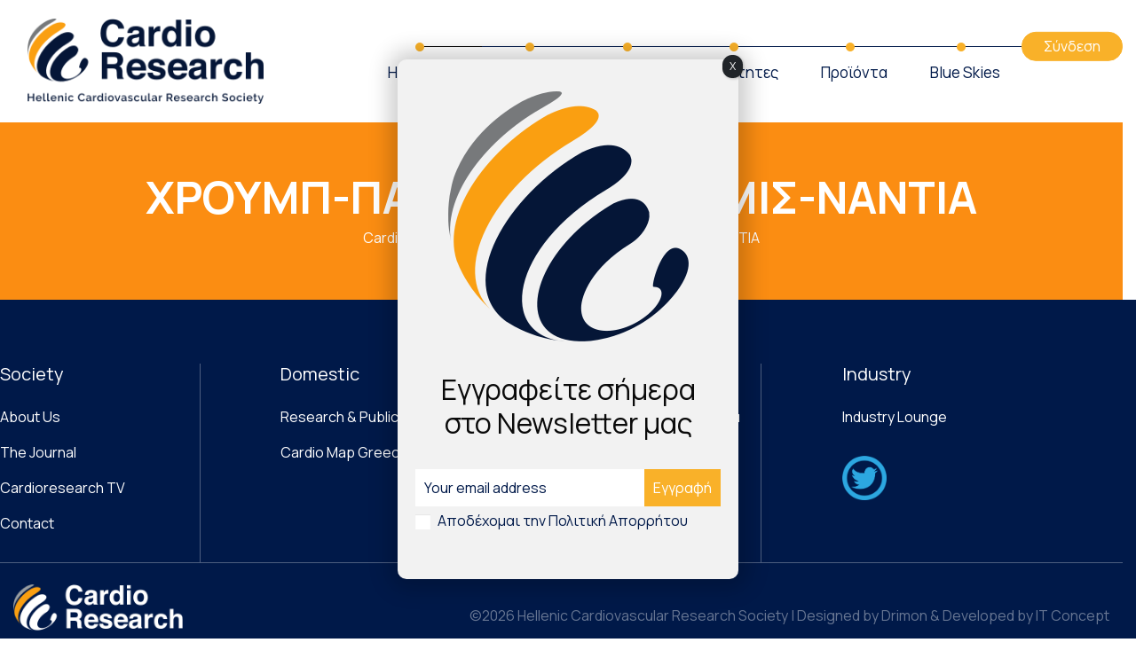

--- FILE ---
content_type: text/html; charset=UTF-8
request_url: https://cardioresearch.com/cardio_map_greece/hroub-papavaiou-artemis-nantia/
body_size: 7322
content:
<!DOCTYPE html><html class="no-js" lang="el"><head><meta charset="UTF-8"><meta name="viewport" content="width=device-width, initial-scale=1.0"><link rel="stylesheet" media="print" onload="this.onload=null;this.media='all';" id="ao_optimized_gfonts" href="https://fonts.googleapis.com/css?family=Manrope:400,700,800&amp;display=swap" /><link rel="profile" href="https://gmpg.org/xfn/11"><link media="all" href="https://cardioresearch.com/wp-content/cache/autoptimize/css/autoptimize_66bca87863365d418ed86e596701c0ad.css" rel="stylesheet" /><title>ΧΡΟΥΜΠ-ΠΑΠΑΒΑΪΟΥ ΑΡΤΕΜΙΣ-ΝΑΝΤΙΑ &#8211; Cardioresearch</title><link rel='dns-prefetch' href='//use.fontawesome.com' /><link href='https://fonts.gstatic.com' crossorigin='anonymous' rel='preconnect' /><link rel='stylesheet' id='fa-css'  href='https://use.fontawesome.com/releases/v5.10.0/css/all.css' type='text/css' media='all' /><link rel='stylesheet' id='popup-maker-site-css'  href='https://cardioresearch.com/wp-content/cache/autoptimize/css/autoptimize_single_7098292cc0f939d132596d2ff62e8e3e.css?generated=1662128017&#038;ver=1.16.7' type='text/css' media='all' /> <script type='text/javascript' src='https://cardioresearch.com/wp-includes/js/jquery/jquery.js' id='jquery-core-js'></script> <script type='text/javascript' id='ajax-login-script-js-extra'>var ajax_login_object = {"ajaxurl":"https:\/\/cardioresearch.com\/wp-admin\/admin-ajax.php"};</script> <link rel="https://api.w.org/" href="https://cardioresearch.com/wp-json/" /><link rel="alternate" type="application/json" href="https://cardioresearch.com/wp-json/wp/v2/cardio_map_greece/3875" /><link rel="EditURI" type="application/rsd+xml" title="RSD" href="https://cardioresearch.com/xmlrpc.php?rsd" /><link rel="wlwmanifest" type="application/wlwmanifest+xml" href="https://cardioresearch.com/wp-includes/wlwmanifest.xml" /><link rel='prev' title='ΦΙΛΙΠΠΑΤΟΣ ΓΕΡΑΣΙΜΟΣ' href='https://cardioresearch.com/cardio_map_greece/filippatos-gerasimos/' /><link rel='next' title='ΜΑΡΑΝΤΙΔΗΣ ΑΧΙΛΛΕΑΣ' href='https://cardioresearch.com/cardio_map_greece/marantidis-achilleas/' /><meta name="generator" content="WordPress 5.5.17" /><link rel="canonical" href="https://cardioresearch.com/cardio_map_greece/hroub-papavaiou-artemis-nantia/" /><link rel='shortlink' href='https://cardioresearch.com/?p=3875' /><link rel="alternate" type="application/json+oembed" href="https://cardioresearch.com/wp-json/oembed/1.0/embed?url=https%3A%2F%2Fcardioresearch.com%2Fcardio_map_greece%2Fhroub-papavaiou-artemis-nantia%2F" /><link rel="alternate" type="text/xml+oembed" href="https://cardioresearch.com/wp-json/oembed/1.0/embed?url=https%3A%2F%2Fcardioresearch.com%2Fcardio_map_greece%2Fhroub-papavaiou-artemis-nantia%2F&#038;format=xml" /><meta name="generator" content="Powered by WPBakery Page Builder - drag and drop page builder for WordPress."/><link rel="icon" href="https://cardioresearch.com/wp-content/uploads/2021/01/cropped-fav-32x32.png" sizes="32x32" /><link rel="icon" href="https://cardioresearch.com/wp-content/uploads/2021/01/cropped-fav-192x192.png" sizes="192x192" /><link rel="apple-touch-icon" href="https://cardioresearch.com/wp-content/uploads/2021/01/cropped-fav-180x180.png" /><meta name="msapplication-TileImage" content="https://cardioresearch.com/wp-content/uploads/2021/01/cropped-fav-270x270.png" /> <noscript><style>.wpb_animate_when_almost_visible { opacity: 1; }</style></noscript>  <script async src="https://www.googletagmanager.com/gtag/js?id=G-NQ25HVFZMJ"></script> <script>window.dataLayer = window.dataLayer || [];
  function gtag(){dataLayer.push(arguments);}
  gtag('js', new Date());

  gtag('config', 'G-NQ25HVFZMJ');</script> </head><body data-rsssl=1 class="cardio_map_greece-template-default single single-cardio_map_greece postid-3875 wp-custom-logo wpb-js-composer js-comp-ver-6.4.2 vc_responsive"><nav id="main-nav" class="navbar navbar-expand-lg navbar-light pb-3"><div class="container p-0"><div class="col-8 col-lg-3"><div class="navbar-brand"> <a href="https://cardioresearch.com/" class="custom-logo mt-2  img-fluid-link" rel="home"><noscript><img width="279" height="101" src="https://cardioresearch.com/wp-content/uploads/2020/11/logo.png" class="custom-logo mt-2  img-fluid" alt="Cardioresearch" /></noscript><img width="279" height="101" src='data:image/svg+xml,%3Csvg%20xmlns=%22http://www.w3.org/2000/svg%22%20viewBox=%220%200%20279%20101%22%3E%3C/svg%3E' data-src="https://cardioresearch.com/wp-content/uploads/2020/11/logo.png" class="lazyload custom-logo mt-2  img-fluid" alt="Cardioresearch" /></a></div></div> <button class="navbar-toggler align-self-center ml-auto" data-toggle="collapse" data-target="#navbarCollapse"> <span class="navbar-toggler-icon"></span> </button><div class="collapse navbar-collapse" id="navbarCollapse"><div class="d-block navbar-contents ml-auto p-0 mt-md-4 clearfix"><div class="username__mobile d-lg-none"></div><ul id="nav" class="navbar-nav d-flex align-self-center"><li id="menu-item-13" class="menu-item menu-item-type-custom menu-item-object-custom menu-item-has-children nav-item px-xl-3 px-lg-1 pt-2"><a href="#"class="nav-link text-primary">Η Εταιρεία</a><ul class="sub-menu dropdown-menu px-2"> <a href="https://cardioresearch.com/about-us/"class="nav-link text-primary">Δομή και Στόχοι</a><a href="https://cardioresearch.com/issues/"class="nav-link text-primary">Περιοδικό &#038; Εκδόσεις</a><a href="https://cardioresearch.com/conferences/"class="nav-link text-primary">Συνέδρια</a><a href="https://cardioresearch.com/cardioresearch-tv/"class="nav-link text-primary">Cardioresearch TV</a><a href="https://cardioresearch.com/parousiasi-endiaferonton-peristatikon/"class="nav-link text-primary">Παρουσίαση Περιστατικών</a><a href="https://cardioresearch.com/contact/"class="nav-link text-primary">Επικοινωνία</a></ul></li><li id="menu-item-14" class="menu-item menu-item-type-custom menu-item-object-custom menu-item-has-children nav-item px-xl-3 px-lg-1 pt-2"><a href="#"class="nav-link text-primary">Ελληνικά</a><ul class="sub-menu dropdown-menu px-2"> <a href="https://cardioresearch.com/eponimes-apopseis/"class="nav-link text-primary">Επώνυμες Απόψεις</a><a href="https://cardioresearch.com/diktyo-iatrikis-akriveias/"class="nav-link text-primary">Δίκτυο Ιατρικής Ακρίβειας</a><a href="https://cardioresearch.com/research-projects-in-greece/"class="nav-link text-primary">Ερευνητικά Προγράμματα</a><a href="https://cardioresearch.com/endiaferonta-nea/"class="nav-link text-primary">Ενδιαφέροντα Νέα</a></ul></li><li id="menu-item-15" class="menu-item menu-item-type-custom menu-item-object-custom menu-item-has-children nav-item px-xl-3 px-lg-1 pt-2"><a href="#"class="nav-link text-primary">Διεθνή</a><ul class="sub-menu dropdown-menu px-2"> <a href="https://cardioresearch.com/web-news/"class="nav-link text-primary">Web News</a><a href="https://cardioresearch.com/esc-news/"class="nav-link text-primary">ESC News</a><a href="https://cardioresearch.com/research-consortia/"class="nav-link text-primary">Research Consortia</a><a href="https://cardioresearch.com/persons-careers/"class="nav-link text-primary">Persons &#038; Careers</a></ul></li><li id="menu-item-915" class="menu-item menu-item-type-custom menu-item-object-custom menu-item-has-children nav-item px-xl-3 px-lg-1 pt-2"><a href="#"class="nav-link text-primary">Κοινότητες</a><ul class="sub-menu dropdown-menu px-2"> <a href="https://cardioresearch.com/elliniki-diaspora/"class="nav-link text-primary">Ελληνική Διασπορά</a><a href="https://cardioresearch.com/cardio-map-greece/"class="nav-link text-primary">Ανθρωπογεωγραφία Κλινικών</a></ul></li><li id="menu-item-905" class="menu-item menu-item-type-custom menu-item-object-custom menu-item-has-children nav-item px-xl-3 px-lg-1 pt-2"><a href="#"class="nav-link text-primary">Προϊόντα</a><ul class="sub-menu dropdown-menu px-2"> <a href="#"class="nav-link text-primary">Φαρμακευτικά</a><a href="#"class="nav-link text-primary">Βιοτεχνολογικά</a><a href="#"class="nav-link text-primary">Ψηφιακά</a></ul></li><li id="menu-item-909" class="menu-item menu-item-type-custom menu-item-object-custom menu-item-has-children nav-item px-xl-3 px-lg-1 pt-2"><a href="#"class="nav-link text-primary">Blue Skies</a><ul class="sub-menu dropdown-menu px-2"> <a href="#"class="nav-link text-primary">Management &#038; Leadership</a><a href="#"class="nav-link text-primary">Disruptive Technologies</a><a href="#"class="nav-link text-primary">Economics</a><a href="#"class="nav-link text-primary">Health Policies</a><a href="#"class="nav-link text-primary">Trends</a></ul></li><li class="d-lg-none mt-2"><div class="connect-nav-menu p-0"> <button id="navConnect" class="btn w-100 btn-secondary text-white d-flex justify-content-center align-self-center px-4" data-function="connect" >Σύνδεση</button></div></li></ul><div class="connect d-none d-lg-block p-0 loggedOut"> <button id="navConnect" class="btn w-100 btn-secondary text-white d-flex justify-content-center align-self-center px-4" data-toggle="modal" data-target="#loginModal">Σύνδεση</button></div></div></div></div></div></nav><div class="fullwidth-template"><div class="research_header text-center bg-secondary_dark"><h1 class="mb-0">ΧΡΟΥΜΠ-ΠΑΠΑΒΑΪΟΥ ΑΡΤΕΜΙΣ-ΝΑΝΤΙΑ</h1><ul class="cardio-breadcrumb p-0 m-0"><li><a href="#">Cardio Map Greece</a></li><li>ΧΡΟΥΜΠ-ΠΑΠΑΒΑΪΟΥ ΑΡΤΕΜΙΣ-ΝΑΝΤΙΑ</li></ul></div><div class="container p-0"></div></div><footer><div class="container"><div class="row pt-5"><div class="zfootercolumn col-md-3 col-sm-12 mt-4 pl-md-0 pl-sm-5 pl-xs-5"><div class="footer-container pb-4 w-75"><h3 class="mb-3">Society</h3><div class="menu-society-footer-menu-container"><ul><li id="menu-item-73"><a href="/about-us/">About Us</a></li><li id="menu-item-74"><a href="/issues/">The Journal</a></li><li id="menu-item-75"><a href="/cardioresearch-tv">Cardioresearch TV</a></li><li id="menu-item-76"><a href="/contact">Contact</a></li></ul></div></div></div><div class="zfootercolumn col-md-3 col-sm-12 mt-4 pl-md-0 pl-sm-5 pl-xs-5"><div class="footer-container pb-4 w-75"><h3 class="mb-3">Domestic</h3><div class="menu-domestic-footer-menu-container"><ul><li id="menu-item-77"><a href="/research-and-publications/">Research &#038; Publications</a></li><li id="menu-item-78"><a href="/cardio-map-greece/">Cardio Map Greece</a></li></ul></div></div></div><div class="zfootercolumn col-md-3 col-sm-12 mt-4 pl-md-0 pl-sm-5 pl-xs-5"><div class="footer-container pb-4 w-75"><h3 class="mb-3">International</h3><div class="menu-international-footer-menu-container"><ul><li id="menu-item-79"><a href="/new-technological-products/">Νέα Τεχνολογικά Προϊόντα</a></li><li id="menu-item-80"><a href="/digital-health-innovation/">Digital Health &#038; Innovation</a></li></ul></div></div></div><div class="zfootercolumn col-md-3 col-sm-12 mt-4 pl-md-0 pl-sm-5 pl-xs-5"><div class="footer-container pb-4 w-75 last"><h3 class="mb-3">Industry</h3><div class="menu-industry-footer-menu-container"><ul><li id="menu-item-81"><a href="/industry-lounge">Industry Lounge</a></li></ul></div></div><div class="widget_text footer-container pb-4 w-75 last"><div class="textwidget custom-html-widget"><a href="https://twitter.com/Cardioresearch_" target="_blank" rel="noopener noreferrer"><noscript><img src="https://cardioresearch.com/wp-content/uploads/2021/11/twitter.png" alt="cardioresearch twitter" width="50"></noscript><img class="lazyload" src='data:image/svg+xml,%3Csvg%20xmlns=%22http://www.w3.org/2000/svg%22%20viewBox=%220%200%2050%2033.333333333333%22%3E%3C/svg%3E' data-src="https://cardioresearch.com/wp-content/uploads/2021/11/twitter.png" alt="cardioresearch twitter" width="50"></a></div></div></div></div></div><div class="container-fluid footer_author zfootercopyright"><div class="container"><div class="row"><div class="col-md-2 pl-0"> <noscript><img src=https://cardioresearch.com/wp-content/themes/cardioresearch/assets/img/logo_footer.png alt="" class="img-fluid pt-4 pb-4"></noscript><img src='data:image/svg+xml,%3Csvg%20xmlns=%22http://www.w3.org/2000/svg%22%20viewBox=%220%200%20210%20140%22%3E%3C/svg%3E' data-src=https://cardioresearch.com/wp-content/themes/cardioresearch/assets/img/logo_footer.png alt="" class="lazyload img-fluid pt-4 pb-4"></div><div class="col-md-10 d-flex justify-content-end align-items-center pr-0"> <span>©2026 Hellenic Cardiovascular Research Society | Designed by Drimon & Developed by IT Concept</span></div></div></div></div></footer> <script defer src="https://cardioresearch.com/wp-content/cache/autoptimize/js/autoptimize_2fe003c52b873f6b1d94ac9efb4c0aea.js"></script></body><div class="modal fade" id="loginModal" tabindex="-1" role="dialog" aria-labelledby="exampleModalLabel" aria-hidden="true"><div class="modal-dialog modal-dialog-centered" role="document"><div class="modal-content"><div class="modal-header pt-5 pb-4"><div class="container-fluid"><div class="row"><div class="col-12"><h5 class="modal-title text-center" id="exampleModalLabel">Σύνδεση</h5> <button type="button" class="close p-0" data-dismiss="modal" aria-label="Close"> <span aria-hidden="true">&times;</span> </button></div></div></div></div><div class="modal-body p-0"><form id="headerLogin"><div class="container-fluid"><div class="row"><div class="col-8 mx-auto px-4"><div class="form-group mt-3 pb-3"> <input type="text" class="form-control p-0" id="cardio_username" name="cardio_username" placeholder="Email"></div><div class="form-group mt-4"> <input type="password" class="form-control p-0" id="userPassword" name="userPassword" placeholder="Password"></div> <span class="muted-text">Δεν έχετε λογαριασμό; <a id="doSubscribe" href="#">Κάντε εγγραφή</a></span><br> <span><a id="resetPasswordLink" class="muted-text underlined-text" href="#">Ξεχάσατε τον κωδικό πρόσβασης;</a></span></div></div></div> <input type="hidden" id="security" name="security" value="87a03390a8" /><input type="hidden" name="_wp_http_referer" value="/cardio_map_greece/hroub-papavaiou-artemis-nantia/" /></form></div><div class="modal-footer mt-5 mb-3"><div class="container-fluid"><div class="row"><div class="col-8 mx-auto"><div class="login-btn-container px-4"> <button type="button" id="doLogin" class="btn btn-primary btn-lg btn-block">Σύνδεση</button></div></div></div></div></div></div></div></div><div class="modal fade" id="forgotPass" tabindex="-1" role="dialog" aria-labelledby="exampleModalLabel" aria-hidden="true"><div class="modal-dialog modal-dialog-centered" role="document"><div class="modal-content"><div class="modal-header pt-5 pb-4 ml-3"><div class="container-fluid"><div class="row"><div class="col-12"><h5 class="modal-title text-left pl-2" id="exampleModalLabel">Ξεχάσατε τον κωδικό Πρόσβασης</h5> <button type="button" class="close p-0" data-dismiss="modal" aria-label="Close"> <span aria-hidden="true">&times;</span> </button></div></div></div></div><div class="modal-body p-0"><form id="forgorPass"><div class="container-fluid"><div class="row"><div class="col-11 mx-auto px-4"><div class="form-group mt-4"> <label class="muted-text" for="email">Αν έχεις ξεχάσει τον κωδικό πρόσβασης, δώσε τη διευθύνση του ηλεκτρονικού σου ταχυδρομείου και θα σου στείλουμε ένα email με οδηγίες για να τον ανακτήσεις.</label> <input type="email" class="form-control p-0" id="forgotPassword" name="forgotPassword" placeholder="Email"></div></div></div></div> <input type="hidden" id="reset_pass" name="reset_pass" value="87a03390a8" /><input type="hidden" name="_wp_http_referer" value="/cardio_map_greece/hroub-papavaiou-artemis-nantia/" /></form></div><div class="modal-footer mt-5 mb-3"><div class="container-fluid"><div class="row"><div class="col-4 mr-auto"><div class="login-btn-container px-4"> <button type="button" id="doResetPass" class="btn btn-primary btn-lg btn-block">Ανάκτηση Κωδικού</button></div></div></div></div></div></div></div></div><div class="modal fade" id="subscribe" tabindex="-1" role="dialog" aria-labelledby="exampleModalLabel" aria-hidden="true"><div class="modal-dialog modal-dialog-centered" role="document"><div class="modal-content"><div class="modal-header pt-5 pb-4"><div class="container-fluid"><div class="row"><div class="col-12"><h5 class="modal-title text-center" id="exampleModalLabel">Φόρμα Εγγραφής</h5> <button type="button" class="close p-0" data-dismiss="modal" aria-label="Close"> <span aria-hidden="true">&times;</span> </button></div></div></div></div><form id="headerSubscribe" class="needs-validation" novalidate><div class="modal-body p-0"><div class="container-fluid"><div class="row"><div class="col-5 mx-auto pl-3 pr-2"><div class="form-group mt-3"> <input type="text" class="form-control p-0" id="subscribe_firstname" name="subscribe_firstname" placeholder="Όνομα" required><div class="invalid-feedback">Παρακαλώ συμπληρώστε το Όνομά σας.</div></div><div class="form-group mt-4"> <input type="text" class="form-control p-0" id="subscribe_lastname" name="subscribe_lastname" placeholder="Επίθετο" required><div class="invalid-feedback">Παρακαλώ συμπληρώστε το Επίθετό σας.</div></div><div class="form-group mt-4"> <input type="email" class="form-control p-0" id="subscribe_email" name="subscribe_email" placeholder="Email" required><div class="invalid-feedback">Παρακαλώ συμπληρώστε μια σωστή διεύθυνση Email.</div></div></div><div class="col-5 mx-auto pl-2 pr-3"><div class="form-group mt-3"> <input type="text" class="form-control p-0" id="subscribe_profession" name="subscribe_profession" placeholder="Ειδικότητα" required><div class="invalid-feedback">Παρακαλώ συμπληρώστε την Ειδικότητα σας.</div></div><div class="form-group mt-4"> <input type="password" class="form-control p-0" id="subscribe_userPassword" name="subscribe_userPassword" placeholder="Password" required><div class="invalid-feedback">Παρακαλώ συμπληρώστε ένα επιθυμητό password.</div></div><div class="form-group mt-4"> <input type="password" class="form-control p-0" id="subscribeRepeatPassword" name="subscribeRepeatPassword" placeholder="Repeat Password" required><div class="invalid-feedback">Παρακαλώ επαναλάβετε σωστά το παραπάνω password.</div></div></div><div class="col-10 mx-auto pl-3"> <input type="checkbox" class="form-check-input" id="privacy_policy_check" required> <span class="muted-text">Αποδέχομαι την <a class="ml-1" href="#">Πολιτική Απορρήτου</a></span><div class="invalid-feedback">Παρακαλώ αποδεχτείτε την Πολιτική Απορρήτου.</div></div></div></div> <input type="hidden" id="subscribe_security" name="subscribe_security" value="87a03390a8" /><input type="hidden" name="_wp_http_referer" value="/cardio_map_greece/hroub-papavaiou-artemis-nantia/" /></div><div class="modal-footer mt-5 mb-3"><div class="container-fluid"><div class="row"><div class="col-8 mx-auto"><div class="login-btn-container px-4"> <button type="button" id="subscribeUser" class="btn btn-primary btn-lg btn-block">Εγγραφή</button></div></div></div></div></div></form></div></div></div><div class="modal fade" id="serverResponse" tabindex="-1" role="dialog" aria-hidden="true"></div> <script>(function() {function maybePrefixUrlField() {
	if (this.value.trim() !== '' && this.value.indexOf('http') !== 0) {
		this.value = "http://" + this.value;
	}
}

var urlFields = document.querySelectorAll('.mc4wp-form input[type="url"]');
if (urlFields) {
	for (var j=0; j < urlFields.length; j++) {
		urlFields[j].addEventListener('blur', maybePrefixUrlField);
	}
}
})();</script><div id="pum-5051" class="pum pum-overlay pum-theme-5042 pum-theme-default-theme popmake-overlay auto_open click_open" data-popmake="{&quot;id&quot;:5051,&quot;slug&quot;:&quot;newsletter&quot;,&quot;theme_id&quot;:5042,&quot;cookies&quot;:[{&quot;event&quot;:&quot;on_popup_close&quot;,&quot;settings&quot;:{&quot;name&quot;:&quot;pum-5051&quot;,&quot;key&quot;:&quot;&quot;,&quot;session&quot;:null,&quot;path&quot;:true,&quot;time&quot;:&quot;1 month&quot;}}],&quot;triggers&quot;:[{&quot;type&quot;:&quot;auto_open&quot;,&quot;settings&quot;:{&quot;cookie_name&quot;:[&quot;pum-5051&quot;],&quot;delay&quot;:&quot;500&quot;}},{&quot;type&quot;:&quot;click_open&quot;,&quot;settings&quot;:{&quot;extra_selectors&quot;:&quot;&quot;,&quot;cookie_name&quot;:null}}],&quot;mobile_disabled&quot;:null,&quot;tablet_disabled&quot;:null,&quot;meta&quot;:{&quot;display&quot;:{&quot;stackable&quot;:false,&quot;overlay_disabled&quot;:false,&quot;scrollable_content&quot;:false,&quot;disable_reposition&quot;:false,&quot;size&quot;:&quot;tiny&quot;,&quot;responsive_min_width&quot;:&quot;0%&quot;,&quot;responsive_min_width_unit&quot;:false,&quot;responsive_max_width&quot;:&quot;80%&quot;,&quot;responsive_max_width_unit&quot;:false,&quot;custom_width&quot;:&quot;640px&quot;,&quot;custom_width_unit&quot;:false,&quot;custom_height&quot;:&quot;380px&quot;,&quot;custom_height_unit&quot;:false,&quot;custom_height_auto&quot;:false,&quot;location&quot;:&quot;center&quot;,&quot;position_from_trigger&quot;:false,&quot;position_top&quot;:&quot;100&quot;,&quot;position_left&quot;:&quot;0&quot;,&quot;position_bottom&quot;:&quot;0&quot;,&quot;position_right&quot;:&quot;0&quot;,&quot;position_fixed&quot;:false,&quot;animation_type&quot;:&quot;fade&quot;,&quot;animation_speed&quot;:&quot;350&quot;,&quot;animation_origin&quot;:&quot;center top&quot;,&quot;overlay_zindex&quot;:false,&quot;zindex&quot;:&quot;1999999999&quot;},&quot;close&quot;:{&quot;text&quot;:&quot;X&quot;,&quot;button_delay&quot;:&quot;0&quot;,&quot;overlay_click&quot;:false,&quot;esc_press&quot;:false,&quot;f4_press&quot;:false},&quot;click_open&quot;:[]}}" role="dialog" aria-hidden="true" ><div id="popmake-5051" class="pum-container popmake theme-5042 pum-responsive pum-responsive-tiny responsive size-tiny"><div class="pum-content popmake-content" tabindex="0"><p><div class="vc_row wpb_row vc_row-fluid"><div class="wpb_column vc_column_container vc_col-sm-12"><div class="vc_column-inner"><div class="wpb_wrapper"><div  class="wpb_single_image wpb_content_element vc_align_center"><figure class="wpb_wrapper vc_figure"><div class="vc_single_image-wrapper   vc_box_border_grey"><noscript><img width="271" height="282" src="https://cardioresearch.com/wp-content/uploads/2020/12/newsletter-logo.png" class="vc_single_image-img attachment-medium" alt="" /></noscript><img width="271" height="282" src='data:image/svg+xml,%3Csvg%20xmlns=%22http://www.w3.org/2000/svg%22%20viewBox=%220%200%20271%20282%22%3E%3C/svg%3E' data-src="https://cardioresearch.com/wp-content/uploads/2020/12/newsletter-logo.png" class="lazyload vc_single_image-img attachment-medium" alt="" /></div></figure></div><h2 style="color: #0a0a0a;text-align: center" class="vc_custom_heading" >Εγγραφείτε σήμερα<br /> στο Newsletter μας</h2><div class="vc_empty_space"   style="height: 25px"><span class="vc_empty_space_inner"></span></div></div></div></div></div><div class="vc_row wpb_row vc_row-fluid"><div class="wpb_column vc_column_container vc_col-sm-12"><div class="vc_column-inner"><div class="wpb_wrapper"><div class="wpb_text_column wpb_content_element " ><div class="wpb_wrapper"> <script>(function() {
	window.mc4wp = window.mc4wp || {
		listeners: [],
		forms: {
			on: function(evt, cb) {
				window.mc4wp.listeners.push(
					{
						event   : evt,
						callback: cb
					}
				);
			}
		}
	}
})();</script><form id="mc4wp-form-1" class="mc4wp-form mc4wp-form-845" method="post" data-id="845" data-name="Newsletter Form" ><div class="mc4wp-form-fields"><div class="newsletter_form_frow"> <input type="email" name="EMAIL" placeholder="Your email address" required /> <input type="submit" value="Εγγραφή" /></div><div class="newsletter_form_srow"> <input name="AGREE_TO_TERMS" id="mc_aggree" type="checkbox" value="1" required=""> <label for="mc_aggree"> </label><a href="https://cardioresearch.com/privacy-policy/" target="_blank">Αποδέχομαι την Πολιτική Απορρήτου</a></div></div><label style="display: none !important;">Leave this field empty if you're human: <input type="text" name="_mc4wp_honeypot" value="" tabindex="-1" autocomplete="off" /></label><input type="hidden" name="_mc4wp_timestamp" value="1768968046" /><input type="hidden" name="_mc4wp_form_id" value="845" /><input type="hidden" name="_mc4wp_form_element_id" value="mc4wp-form-1" /><div class="mc4wp-response"></div></form></div></div></div></div></div></div></p></div> <button type="button" class="pum-close popmake-close" aria-label="Close"> X </button></div></div> <script type="text/javascript">(function ($){
                        $('#it_login').on('click', function (e) {
                            e.preventDefault();
                            $('#subscribe').modal('show');
                        }) ;
                    })(jQuery) ;</script> <noscript><style>.lazyload{display:none;}</style></noscript><script data-noptimize="1">window.lazySizesConfig=window.lazySizesConfig||{};window.lazySizesConfig.loadMode=1;</script><script async data-noptimize="1" src='https://cardioresearch.com/wp-content/plugins/autoptimize/classes/external/js/lazysizes.min.js'></script> <script type='text/javascript' id='contact-form-7-js-extra'>var wpcf7 = {"apiSettings":{"root":"https:\/\/cardioresearch.com\/wp-json\/contact-form-7\/v1","namespace":"contact-form-7\/v1"}};</script> <script type='text/javascript' id='popup-maker-site-js-extra'>var pum_vars = {"version":"1.16.7","pm_dir_url":"https:\/\/cardioresearch.com\/wp-content\/plugins\/popup-maker\/","ajaxurl":"https:\/\/cardioresearch.com\/wp-admin\/admin-ajax.php","restapi":"https:\/\/cardioresearch.com\/wp-json\/pum\/v1","rest_nonce":null,"default_theme":"5042","debug_mode":"","disable_tracking":"","home_url":"\/","message_position":"top","core_sub_forms_enabled":"1","popups":[],"analytics_route":"analytics","analytics_api":"https:\/\/cardioresearch.com\/wp-json\/pum\/v1"};
var pum_sub_vars = {"ajaxurl":"https:\/\/cardioresearch.com\/wp-admin\/admin-ajax.php","message_position":"top"};
var pum_popups = {"pum-5051":{"triggers":[{"type":"auto_open","settings":{"cookie_name":["pum-5051"],"delay":"500"}}],"cookies":[{"event":"on_popup_close","settings":{"name":"pum-5051","key":"","session":null,"path":true,"time":"1 month"}}],"disable_on_mobile":false,"disable_on_tablet":false,"atc_promotion":null,"explain":null,"type_section":null,"theme_id":"5042","size":"tiny","responsive_min_width":"0%","responsive_max_width":"80%","custom_width":"640px","custom_height_auto":false,"custom_height":"380px","scrollable_content":false,"animation_type":"fade","animation_speed":"350","animation_origin":"center top","open_sound":"none","custom_sound":"","location":"center","position_top":"100","position_bottom":"0","position_left":"0","position_right":"0","position_from_trigger":false,"position_fixed":false,"overlay_disabled":false,"stackable":false,"disable_reposition":false,"zindex":"1999999999","close_button_delay":"0","fi_promotion":null,"close_on_form_submission":false,"close_on_form_submission_delay":"0","close_on_overlay_click":false,"close_on_esc_press":false,"close_on_f4_press":false,"disable_form_reopen":false,"disable_accessibility":false,"theme_slug":"default-theme","id":5051,"slug":"newsletter"}};</script> <script></script>